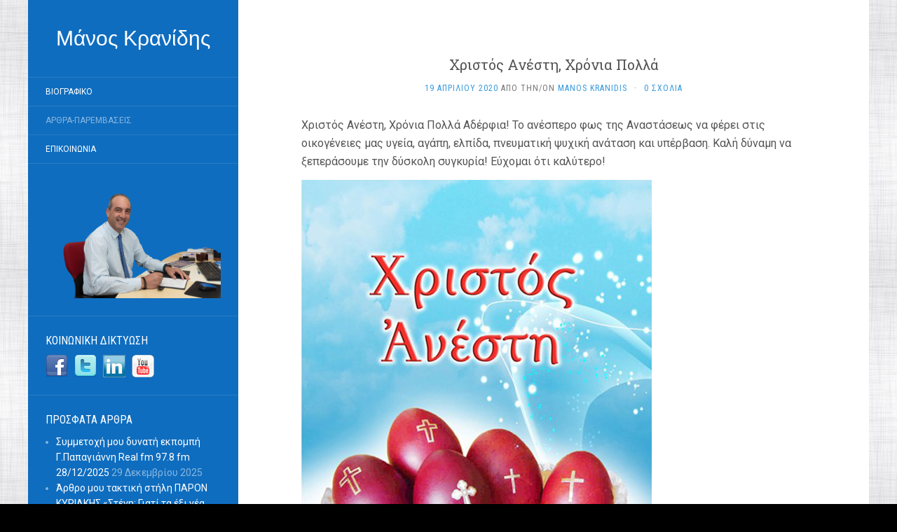

--- FILE ---
content_type: text/html; charset=UTF-8
request_url: https://mkranidis.com/2020/04/19/%CF%87%CF%81%CE%B9%CF%83%CF%84%CF%8C%CF%82-%CE%B1%CE%BD%CE%AD%CF%83%CF%84%CE%B7-%CF%87%CF%81%CF%8C%CE%BD%CE%B9%CE%B1-%CF%80%CE%BF%CE%BB%CE%BB%CE%AC/
body_size: 10834
content:
<!DOCTYPE html>
<html lang="el">
<head>
		<meta charset="UTF-8" />
	<meta http-equiv="X-UA-Compatible" content="IE=edge">
	<meta name="viewport" content="width=device-width, initial-scale=1.0" />
	<link rel="profile" href="http://gmpg.org/xfn/11" />
	<link rel="pingback" href="https://mkranidis.com/xmlrpc.php" />
	<title>Χριστός Ανέστη, Χρόνια Πολλά &#8211; Μάνος Κρανίδης</title>
<meta name='robots' content='max-image-preview:large' />
<link rel='dns-prefetch' href='//static.addtoany.com' />
<link rel='dns-prefetch' href='//widget.mixcloud.com' />
<link rel='dns-prefetch' href='//fonts.googleapis.com' />
<link rel="alternate" type="application/rss+xml" title="Ροή RSS &raquo; Μάνος Κρανίδης" href="https://mkranidis.com/feed/" />
<link rel="alternate" type="application/rss+xml" title="Ροή Σχολίων &raquo; Μάνος Κρανίδης" href="https://mkranidis.com/comments/feed/" />
<link rel="alternate" type="application/rss+xml" title="Ροή Σχολίων Μάνος Κρανίδης &raquo; Χριστός Ανέστη, Χρόνια Πολλά" href="https://mkranidis.com/2020/04/19/%cf%87%cf%81%ce%b9%cf%83%cf%84%cf%8c%cf%82-%ce%b1%ce%bd%ce%ad%cf%83%cf%84%ce%b7-%cf%87%cf%81%cf%8c%ce%bd%ce%b9%ce%b1-%cf%80%ce%bf%ce%bb%ce%bb%ce%ac/feed/" />
<script type="text/javascript">
/* <![CDATA[ */
window._wpemojiSettings = {"baseUrl":"https:\/\/s.w.org\/images\/core\/emoji\/14.0.0\/72x72\/","ext":".png","svgUrl":"https:\/\/s.w.org\/images\/core\/emoji\/14.0.0\/svg\/","svgExt":".svg","source":{"concatemoji":"https:\/\/mkranidis.com\/wp-includes\/js\/wp-emoji-release.min.js?ver=6.4.7"}};
/*! This file is auto-generated */
!function(i,n){var o,s,e;function c(e){try{var t={supportTests:e,timestamp:(new Date).valueOf()};sessionStorage.setItem(o,JSON.stringify(t))}catch(e){}}function p(e,t,n){e.clearRect(0,0,e.canvas.width,e.canvas.height),e.fillText(t,0,0);var t=new Uint32Array(e.getImageData(0,0,e.canvas.width,e.canvas.height).data),r=(e.clearRect(0,0,e.canvas.width,e.canvas.height),e.fillText(n,0,0),new Uint32Array(e.getImageData(0,0,e.canvas.width,e.canvas.height).data));return t.every(function(e,t){return e===r[t]})}function u(e,t,n){switch(t){case"flag":return n(e,"\ud83c\udff3\ufe0f\u200d\u26a7\ufe0f","\ud83c\udff3\ufe0f\u200b\u26a7\ufe0f")?!1:!n(e,"\ud83c\uddfa\ud83c\uddf3","\ud83c\uddfa\u200b\ud83c\uddf3")&&!n(e,"\ud83c\udff4\udb40\udc67\udb40\udc62\udb40\udc65\udb40\udc6e\udb40\udc67\udb40\udc7f","\ud83c\udff4\u200b\udb40\udc67\u200b\udb40\udc62\u200b\udb40\udc65\u200b\udb40\udc6e\u200b\udb40\udc67\u200b\udb40\udc7f");case"emoji":return!n(e,"\ud83e\udef1\ud83c\udffb\u200d\ud83e\udef2\ud83c\udfff","\ud83e\udef1\ud83c\udffb\u200b\ud83e\udef2\ud83c\udfff")}return!1}function f(e,t,n){var r="undefined"!=typeof WorkerGlobalScope&&self instanceof WorkerGlobalScope?new OffscreenCanvas(300,150):i.createElement("canvas"),a=r.getContext("2d",{willReadFrequently:!0}),o=(a.textBaseline="top",a.font="600 32px Arial",{});return e.forEach(function(e){o[e]=t(a,e,n)}),o}function t(e){var t=i.createElement("script");t.src=e,t.defer=!0,i.head.appendChild(t)}"undefined"!=typeof Promise&&(o="wpEmojiSettingsSupports",s=["flag","emoji"],n.supports={everything:!0,everythingExceptFlag:!0},e=new Promise(function(e){i.addEventListener("DOMContentLoaded",e,{once:!0})}),new Promise(function(t){var n=function(){try{var e=JSON.parse(sessionStorage.getItem(o));if("object"==typeof e&&"number"==typeof e.timestamp&&(new Date).valueOf()<e.timestamp+604800&&"object"==typeof e.supportTests)return e.supportTests}catch(e){}return null}();if(!n){if("undefined"!=typeof Worker&&"undefined"!=typeof OffscreenCanvas&&"undefined"!=typeof URL&&URL.createObjectURL&&"undefined"!=typeof Blob)try{var e="postMessage("+f.toString()+"("+[JSON.stringify(s),u.toString(),p.toString()].join(",")+"));",r=new Blob([e],{type:"text/javascript"}),a=new Worker(URL.createObjectURL(r),{name:"wpTestEmojiSupports"});return void(a.onmessage=function(e){c(n=e.data),a.terminate(),t(n)})}catch(e){}c(n=f(s,u,p))}t(n)}).then(function(e){for(var t in e)n.supports[t]=e[t],n.supports.everything=n.supports.everything&&n.supports[t],"flag"!==t&&(n.supports.everythingExceptFlag=n.supports.everythingExceptFlag&&n.supports[t]);n.supports.everythingExceptFlag=n.supports.everythingExceptFlag&&!n.supports.flag,n.DOMReady=!1,n.readyCallback=function(){n.DOMReady=!0}}).then(function(){return e}).then(function(){var e;n.supports.everything||(n.readyCallback(),(e=n.source||{}).concatemoji?t(e.concatemoji):e.wpemoji&&e.twemoji&&(t(e.twemoji),t(e.wpemoji)))}))}((window,document),window._wpemojiSettings);
/* ]]> */
</script>
<style id='wp-emoji-styles-inline-css' type='text/css'>

	img.wp-smiley, img.emoji {
		display: inline !important;
		border: none !important;
		box-shadow: none !important;
		height: 1em !important;
		width: 1em !important;
		margin: 0 0.07em !important;
		vertical-align: -0.1em !important;
		background: none !important;
		padding: 0 !important;
	}
</style>
<link rel='stylesheet' id='wp-block-library-css' href='https://mkranidis.com/wp-includes/css/dist/block-library/style.min.css?ver=6.4.7' media='all' />
<style id='classic-theme-styles-inline-css' type='text/css'>
/*! This file is auto-generated */
.wp-block-button__link{color:#fff;background-color:#32373c;border-radius:9999px;box-shadow:none;text-decoration:none;padding:calc(.667em + 2px) calc(1.333em + 2px);font-size:1.125em}.wp-block-file__button{background:#32373c;color:#fff;text-decoration:none}
</style>
<style id='global-styles-inline-css' type='text/css'>
body{--wp--preset--color--black: #000000;--wp--preset--color--cyan-bluish-gray: #abb8c3;--wp--preset--color--white: #ffffff;--wp--preset--color--pale-pink: #f78da7;--wp--preset--color--vivid-red: #cf2e2e;--wp--preset--color--luminous-vivid-orange: #ff6900;--wp--preset--color--luminous-vivid-amber: #fcb900;--wp--preset--color--light-green-cyan: #7bdcb5;--wp--preset--color--vivid-green-cyan: #00d084;--wp--preset--color--pale-cyan-blue: #8ed1fc;--wp--preset--color--vivid-cyan-blue: #0693e3;--wp--preset--color--vivid-purple: #9b51e0;--wp--preset--gradient--vivid-cyan-blue-to-vivid-purple: linear-gradient(135deg,rgba(6,147,227,1) 0%,rgb(155,81,224) 100%);--wp--preset--gradient--light-green-cyan-to-vivid-green-cyan: linear-gradient(135deg,rgb(122,220,180) 0%,rgb(0,208,130) 100%);--wp--preset--gradient--luminous-vivid-amber-to-luminous-vivid-orange: linear-gradient(135deg,rgba(252,185,0,1) 0%,rgba(255,105,0,1) 100%);--wp--preset--gradient--luminous-vivid-orange-to-vivid-red: linear-gradient(135deg,rgba(255,105,0,1) 0%,rgb(207,46,46) 100%);--wp--preset--gradient--very-light-gray-to-cyan-bluish-gray: linear-gradient(135deg,rgb(238,238,238) 0%,rgb(169,184,195) 100%);--wp--preset--gradient--cool-to-warm-spectrum: linear-gradient(135deg,rgb(74,234,220) 0%,rgb(151,120,209) 20%,rgb(207,42,186) 40%,rgb(238,44,130) 60%,rgb(251,105,98) 80%,rgb(254,248,76) 100%);--wp--preset--gradient--blush-light-purple: linear-gradient(135deg,rgb(255,206,236) 0%,rgb(152,150,240) 100%);--wp--preset--gradient--blush-bordeaux: linear-gradient(135deg,rgb(254,205,165) 0%,rgb(254,45,45) 50%,rgb(107,0,62) 100%);--wp--preset--gradient--luminous-dusk: linear-gradient(135deg,rgb(255,203,112) 0%,rgb(199,81,192) 50%,rgb(65,88,208) 100%);--wp--preset--gradient--pale-ocean: linear-gradient(135deg,rgb(255,245,203) 0%,rgb(182,227,212) 50%,rgb(51,167,181) 100%);--wp--preset--gradient--electric-grass: linear-gradient(135deg,rgb(202,248,128) 0%,rgb(113,206,126) 100%);--wp--preset--gradient--midnight: linear-gradient(135deg,rgb(2,3,129) 0%,rgb(40,116,252) 100%);--wp--preset--font-size--small: 13px;--wp--preset--font-size--medium: 20px;--wp--preset--font-size--large: 36px;--wp--preset--font-size--x-large: 42px;--wp--preset--spacing--20: 0.44rem;--wp--preset--spacing--30: 0.67rem;--wp--preset--spacing--40: 1rem;--wp--preset--spacing--50: 1.5rem;--wp--preset--spacing--60: 2.25rem;--wp--preset--spacing--70: 3.38rem;--wp--preset--spacing--80: 5.06rem;--wp--preset--shadow--natural: 6px 6px 9px rgba(0, 0, 0, 0.2);--wp--preset--shadow--deep: 12px 12px 50px rgba(0, 0, 0, 0.4);--wp--preset--shadow--sharp: 6px 6px 0px rgba(0, 0, 0, 0.2);--wp--preset--shadow--outlined: 6px 6px 0px -3px rgba(255, 255, 255, 1), 6px 6px rgba(0, 0, 0, 1);--wp--preset--shadow--crisp: 6px 6px 0px rgba(0, 0, 0, 1);}:where(.is-layout-flex){gap: 0.5em;}:where(.is-layout-grid){gap: 0.5em;}body .is-layout-flow > .alignleft{float: left;margin-inline-start: 0;margin-inline-end: 2em;}body .is-layout-flow > .alignright{float: right;margin-inline-start: 2em;margin-inline-end: 0;}body .is-layout-flow > .aligncenter{margin-left: auto !important;margin-right: auto !important;}body .is-layout-constrained > .alignleft{float: left;margin-inline-start: 0;margin-inline-end: 2em;}body .is-layout-constrained > .alignright{float: right;margin-inline-start: 2em;margin-inline-end: 0;}body .is-layout-constrained > .aligncenter{margin-left: auto !important;margin-right: auto !important;}body .is-layout-constrained > :where(:not(.alignleft):not(.alignright):not(.alignfull)){max-width: var(--wp--style--global--content-size);margin-left: auto !important;margin-right: auto !important;}body .is-layout-constrained > .alignwide{max-width: var(--wp--style--global--wide-size);}body .is-layout-flex{display: flex;}body .is-layout-flex{flex-wrap: wrap;align-items: center;}body .is-layout-flex > *{margin: 0;}body .is-layout-grid{display: grid;}body .is-layout-grid > *{margin: 0;}:where(.wp-block-columns.is-layout-flex){gap: 2em;}:where(.wp-block-columns.is-layout-grid){gap: 2em;}:where(.wp-block-post-template.is-layout-flex){gap: 1.25em;}:where(.wp-block-post-template.is-layout-grid){gap: 1.25em;}.has-black-color{color: var(--wp--preset--color--black) !important;}.has-cyan-bluish-gray-color{color: var(--wp--preset--color--cyan-bluish-gray) !important;}.has-white-color{color: var(--wp--preset--color--white) !important;}.has-pale-pink-color{color: var(--wp--preset--color--pale-pink) !important;}.has-vivid-red-color{color: var(--wp--preset--color--vivid-red) !important;}.has-luminous-vivid-orange-color{color: var(--wp--preset--color--luminous-vivid-orange) !important;}.has-luminous-vivid-amber-color{color: var(--wp--preset--color--luminous-vivid-amber) !important;}.has-light-green-cyan-color{color: var(--wp--preset--color--light-green-cyan) !important;}.has-vivid-green-cyan-color{color: var(--wp--preset--color--vivid-green-cyan) !important;}.has-pale-cyan-blue-color{color: var(--wp--preset--color--pale-cyan-blue) !important;}.has-vivid-cyan-blue-color{color: var(--wp--preset--color--vivid-cyan-blue) !important;}.has-vivid-purple-color{color: var(--wp--preset--color--vivid-purple) !important;}.has-black-background-color{background-color: var(--wp--preset--color--black) !important;}.has-cyan-bluish-gray-background-color{background-color: var(--wp--preset--color--cyan-bluish-gray) !important;}.has-white-background-color{background-color: var(--wp--preset--color--white) !important;}.has-pale-pink-background-color{background-color: var(--wp--preset--color--pale-pink) !important;}.has-vivid-red-background-color{background-color: var(--wp--preset--color--vivid-red) !important;}.has-luminous-vivid-orange-background-color{background-color: var(--wp--preset--color--luminous-vivid-orange) !important;}.has-luminous-vivid-amber-background-color{background-color: var(--wp--preset--color--luminous-vivid-amber) !important;}.has-light-green-cyan-background-color{background-color: var(--wp--preset--color--light-green-cyan) !important;}.has-vivid-green-cyan-background-color{background-color: var(--wp--preset--color--vivid-green-cyan) !important;}.has-pale-cyan-blue-background-color{background-color: var(--wp--preset--color--pale-cyan-blue) !important;}.has-vivid-cyan-blue-background-color{background-color: var(--wp--preset--color--vivid-cyan-blue) !important;}.has-vivid-purple-background-color{background-color: var(--wp--preset--color--vivid-purple) !important;}.has-black-border-color{border-color: var(--wp--preset--color--black) !important;}.has-cyan-bluish-gray-border-color{border-color: var(--wp--preset--color--cyan-bluish-gray) !important;}.has-white-border-color{border-color: var(--wp--preset--color--white) !important;}.has-pale-pink-border-color{border-color: var(--wp--preset--color--pale-pink) !important;}.has-vivid-red-border-color{border-color: var(--wp--preset--color--vivid-red) !important;}.has-luminous-vivid-orange-border-color{border-color: var(--wp--preset--color--luminous-vivid-orange) !important;}.has-luminous-vivid-amber-border-color{border-color: var(--wp--preset--color--luminous-vivid-amber) !important;}.has-light-green-cyan-border-color{border-color: var(--wp--preset--color--light-green-cyan) !important;}.has-vivid-green-cyan-border-color{border-color: var(--wp--preset--color--vivid-green-cyan) !important;}.has-pale-cyan-blue-border-color{border-color: var(--wp--preset--color--pale-cyan-blue) !important;}.has-vivid-cyan-blue-border-color{border-color: var(--wp--preset--color--vivid-cyan-blue) !important;}.has-vivid-purple-border-color{border-color: var(--wp--preset--color--vivid-purple) !important;}.has-vivid-cyan-blue-to-vivid-purple-gradient-background{background: var(--wp--preset--gradient--vivid-cyan-blue-to-vivid-purple) !important;}.has-light-green-cyan-to-vivid-green-cyan-gradient-background{background: var(--wp--preset--gradient--light-green-cyan-to-vivid-green-cyan) !important;}.has-luminous-vivid-amber-to-luminous-vivid-orange-gradient-background{background: var(--wp--preset--gradient--luminous-vivid-amber-to-luminous-vivid-orange) !important;}.has-luminous-vivid-orange-to-vivid-red-gradient-background{background: var(--wp--preset--gradient--luminous-vivid-orange-to-vivid-red) !important;}.has-very-light-gray-to-cyan-bluish-gray-gradient-background{background: var(--wp--preset--gradient--very-light-gray-to-cyan-bluish-gray) !important;}.has-cool-to-warm-spectrum-gradient-background{background: var(--wp--preset--gradient--cool-to-warm-spectrum) !important;}.has-blush-light-purple-gradient-background{background: var(--wp--preset--gradient--blush-light-purple) !important;}.has-blush-bordeaux-gradient-background{background: var(--wp--preset--gradient--blush-bordeaux) !important;}.has-luminous-dusk-gradient-background{background: var(--wp--preset--gradient--luminous-dusk) !important;}.has-pale-ocean-gradient-background{background: var(--wp--preset--gradient--pale-ocean) !important;}.has-electric-grass-gradient-background{background: var(--wp--preset--gradient--electric-grass) !important;}.has-midnight-gradient-background{background: var(--wp--preset--gradient--midnight) !important;}.has-small-font-size{font-size: var(--wp--preset--font-size--small) !important;}.has-medium-font-size{font-size: var(--wp--preset--font-size--medium) !important;}.has-large-font-size{font-size: var(--wp--preset--font-size--large) !important;}.has-x-large-font-size{font-size: var(--wp--preset--font-size--x-large) !important;}
.wp-block-navigation a:where(:not(.wp-element-button)){color: inherit;}
:where(.wp-block-post-template.is-layout-flex){gap: 1.25em;}:where(.wp-block-post-template.is-layout-grid){gap: 1.25em;}
:where(.wp-block-columns.is-layout-flex){gap: 2em;}:where(.wp-block-columns.is-layout-grid){gap: 2em;}
.wp-block-pullquote{font-size: 1.5em;line-height: 1.6;}
</style>
<link rel='stylesheet' id='contact-form-7-css' href='https://mkranidis.com/wp-content/plugins/contact-form-7/includes/css/styles.css?ver=5.7.4' media='all' />
<link rel='stylesheet' id='flat-fonts-css' href='//fonts.googleapis.com/css?family=Amatic+SC%7CRoboto:400,700%7CRoboto+Slab%7CRoboto+Condensed' media='all' />
<link rel='stylesheet' id='flat-theme-css' href='https://mkranidis.com/wp-content/themes/flat/assets/css/flat.min.css?ver=1.7.11' media='all' />
<link rel='stylesheet' id='flat-style-css' href='https://mkranidis.com/wp-content/themes/flat/style.css?ver=6.4.7' media='all' />
<link rel='stylesheet' id='addtoany-css' href='https://mkranidis.com/wp-content/plugins/add-to-any/addtoany.min.css?ver=1.16' media='all' />
<link rel='stylesheet' id='custom-style-css' href='https://mkranidis.com/wp-content/plugins/list-mixcloud/playlist.css?ver=6.4.7' media='all' />
<script type="text/javascript" id="addtoany-core-js-before">
/* <![CDATA[ */
window.a2a_config=window.a2a_config||{};a2a_config.callbacks=[];a2a_config.overlays=[];a2a_config.templates={};a2a_localize = {
	Share: "Μοιραστείτε",
	Save: "Αποθήκευση",
	Subscribe: "Εγγραφείτε",
	Email: "Email",
	Bookmark: "Προσθήκη στα Αγαπημένα",
	ShowAll: "Προβολή όλων",
	ShowLess: "Προβολή λιγότερων",
	FindServices: "Αναζήτηση υπηρεσίας(ιών)",
	FindAnyServiceToAddTo: "Άμεση προσθήκη κάθε υπηρεσίας",
	PoweredBy: "Powered by",
	ShareViaEmail: "Μοιραστείτε μέσω e-mail",
	SubscribeViaEmail: "Εγγραφείτε μέσω e-mail",
	BookmarkInYourBrowser: "Προσθήκη στα Αγαπημένα μέσα από τον σελιδοδείκτη σας",
	BookmarkInstructions: "Πατήστε Ctrl+D or \u2318+D για να προσθέσετε τη σελίδα στα Αγαπημένα σας",
	AddToYourFavorites: "Προσθήκη στα Αγαπημένα",
	SendFromWebOrProgram: "Αποστολή από οποιοδήποτε e-mail διεύθυνση ή e-mail πρόγραμμα",
	EmailProgram: "E-mail πρόγραμμα",
	More: "Περισσότερα &#8230;",
	ThanksForSharing: "Ευχαριστώ για την κοινοποίηση!",
	ThanksForFollowing: "Ευχαριστώ που με ακολουθείτε!"
};
/* ]]> */
</script>
<script type="text/javascript" async src="https://static.addtoany.com/menu/page.js" id="addtoany-core-js"></script>
<script type="text/javascript" src="https://mkranidis.com/wp-includes/js/jquery/jquery.min.js?ver=3.7.1" id="jquery-core-js"></script>
<script type="text/javascript" src="https://mkranidis.com/wp-includes/js/jquery/jquery-migrate.min.js?ver=3.4.1" id="jquery-migrate-js"></script>
<script type="text/javascript" async src="https://mkranidis.com/wp-content/plugins/add-to-any/addtoany.min.js?ver=1.1" id="addtoany-jquery-js"></script>
<script type="text/javascript" src="https://mkranidis.com/wp-content/themes/flat/assets/js/flat.min.js?ver=1.7.11" id="flat-js-js"></script>
<!--[if lt IE 9]>
<script type="text/javascript" src="https://mkranidis.com/wp-content/themes/flat/assets/js/html5shiv.min.js?ver=3.7.2" id="html5shiv-js"></script>
<![endif]-->
<script type="text/javascript" src="//widget.mixcloud.com/media/js/widgetApi.js?ver=6.4.7" id="mixcloud_script-js"></script>
<script type="text/javascript" src="https://mkranidis.com/wp-content/plugins/list-mixcloud/playlist.js?ver=6.4.7" id="custom-script-js"></script>
<link rel="https://api.w.org/" href="https://mkranidis.com/wp-json/" /><link rel="alternate" type="application/json" href="https://mkranidis.com/wp-json/wp/v2/posts/290" /><link rel="EditURI" type="application/rsd+xml" title="RSD" href="https://mkranidis.com/xmlrpc.php?rsd" />
<meta name="generator" content="WordPress 6.4.7" />
<link rel="canonical" href="https://mkranidis.com/2020/04/19/%cf%87%cf%81%ce%b9%cf%83%cf%84%cf%8c%cf%82-%ce%b1%ce%bd%ce%ad%cf%83%cf%84%ce%b7-%cf%87%cf%81%cf%8c%ce%bd%ce%b9%ce%b1-%cf%80%ce%bf%ce%bb%ce%bb%ce%ac/" />
<link rel='shortlink' href='https://mkranidis.com/?p=290' />
<link rel="alternate" type="application/json+oembed" href="https://mkranidis.com/wp-json/oembed/1.0/embed?url=https%3A%2F%2Fmkranidis.com%2F2020%2F04%2F19%2F%25cf%2587%25cf%2581%25ce%25b9%25cf%2583%25cf%2584%25cf%258c%25cf%2582-%25ce%25b1%25ce%25bd%25ce%25ad%25cf%2583%25cf%2584%25ce%25b7-%25cf%2587%25cf%2581%25cf%258c%25ce%25bd%25ce%25b9%25ce%25b1-%25cf%2580%25ce%25bf%25ce%25bb%25ce%25bb%25ce%25ac%2F" />
<link rel="alternate" type="text/xml+oembed" href="https://mkranidis.com/wp-json/oembed/1.0/embed?url=https%3A%2F%2Fmkranidis.com%2F2020%2F04%2F19%2F%25cf%2587%25cf%2581%25ce%25b9%25cf%2583%25cf%2584%25cf%258c%25cf%2582-%25ce%25b1%25ce%25bd%25ce%25ad%25cf%2583%25cf%2584%25ce%25b7-%25cf%2587%25cf%2581%25cf%258c%25ce%25bd%25ce%25b9%25ce%25b1-%25cf%2580%25ce%25bf%25ce%25bb%25ce%25bb%25ce%25ac%2F&#038;format=xml" />
<style type="text/css">#page:before, .sidebar-offcanvas, #secondary { background-color: #0f6dbf; }@media (max-width: 1199px) { #page &gt; .container { background-color: #0f6dbf; } }body { background-size: cover; }</style><style type="text/css">#masthead .site-title {font-family:Amatic SC}body {font-family:Roboto }h1,h2,h3,h4,h5,h6 {font-family:Roboto Slab}#masthead .site-description, .hentry .entry-meta {font-family:Roboto Condensed}</style><style type="text/css" id="custom-background-css">
body.custom-background { background-color: #000000; background-image: url("https://mkranidis.com/wp-content/uploads/2018/11/grey-linen-texture-background.jpg"); background-position: center center; background-size: auto; background-repeat: repeat; background-attachment: scroll; }
</style>
			<style type="text/css" id="wp-custom-css">
			.hentry .entry-title {
   text-align: center;
   font-size: 20px;
}
 
#masthead .site-title {
    font-family: "Arial";
    font-size: 30px;
    margin: 0;
    padding: 30px 0;
    text-align: center;
}

#secondary .widget-title {
    text-transform: uppercase;
    color: #ffffff;
    font-family: "Roboto Condensed";
    font-size: 16px;
    line-height: 20px;
    margin: 0 0 10px;
}

#secondary a:hover, #secondary a:active {
	color: #0c2d44; 
}		</style>
			</head>

<body class="post-template-default single single-post postid-290 single-format-standard custom-background" itemscope itemtype="http://schema.org/WebPage">
<div id="page">
	<div class="container">
		<div class="row row-offcanvas row-offcanvas-left">
			<div id="secondary" class="col-lg-3">
								<header id="masthead" class="site-header" role="banner">
										<div class="hgroup">
						<h1 class="site-title display-title"><a href="https://mkranidis.com/" title="Μάνος Κρανίδης" rel="home"><span itemprop="name">Μάνος Κρανίδης</span></a></h1>					</div>
					<button type="button" class="btn btn-link hidden-lg toggle-sidebar" data-toggle="offcanvas" aria-label="Sidebar"><i class="fa fa-gear"></i></button>
					<button type="button" class="btn btn-link hidden-lg toggle-navigation" aria-label="Navigation Menu"><i class="fa fa-bars"></i></button>
					<nav id="site-navigation" class="navigation main-navigation" role="navigation">
						<ul id="menu-main-menu" class="nav-menu"><li id="menu-item-18" class="menu-item menu-item-type-post_type menu-item-object-page menu-item-18"><a href="https://mkranidis.com/cv/">Βιογραφικό</a></li>
<li id="menu-item-83" class="menu-item menu-item-type-post_type menu-item-object-page current_page_parent menu-item-83"><a href="https://mkranidis.com/%ce%ac%cf%81%ce%b8%cf%81%ce%b1/">Άρθρα-Παρεμβάσεις</a></li>
<li id="menu-item-177" class="menu-item menu-item-type-post_type menu-item-object-page menu-item-177"><a href="https://mkranidis.com/contact/">Επικοινωνία</a></li>
</ul>					</nav>
									</header>
				
				<div class="sidebar-offcanvas">
					<div id="main-sidebar" class="widget-area" role="complementary">
											<aside id="custom_html-4" class="widget_text widget widget_custom_html">
<div class="textwidget custom-html-widget"><img src="https://mkranidis.com/wp-content/uploads/2023/11/mkranidis_photo_.png" border=0 alt="Manos Kranidis"></div>					</aside>
					<aside id="custom_html-3" class="widget_text widget widget_custom_html">
						<h3 class='widget-title'>Κοινωνική Δικτύωση</h3>
<div class="textwidget custom-html-widget"><a href="https://www.facebook.com/profile.php?id=519637819">
<img src="https://mkranidis.com/wp-content/uploads/2018/11/facebook.png" border=0></a>
&nbsp;
<a href="https://twitter.com/mkranidis" target="_blank" rel="noopener">
<img src="https://mkranidis.com/wp-content/uploads/2018/11/twitter.png" border=0></a>
&nbsp;
<a href="https://gr.linkedin.com/pub/manos-kranidis/3/105/668" target="_blank" rel="noopener">
<img src="https://mkranidis.com/wp-content/uploads/2018/11/linkedin.png" border=0></a>
&nbsp;
<a href="https://www.youtube.com/user/ekranidis" target="_blank" rel="noopener">
<img src="https://mkranidis.com/wp-content/uploads/2018/11/youtube.png" border=0></a></div>					</aside>

							<aside id="recent-posts-2" class="widget widget_recent_entries">

								<h3 class='widget-title'>Πρόσφατα Άρθρα</h3>

		<ul>
											<li>
					<a href="https://mkranidis.com/2025/12/29/%cf%83%cf%85%ce%bc%ce%bc%ce%b5%cf%84%ce%bf%cf%87%ce%ae-%ce%bc%ce%bf%cf%85-%ce%b4%cf%85%ce%bd%ce%b1%cf%84%ce%ae-%ce%b5%ce%ba%cf%80%ce%bf%ce%bc%cf%80%ce%ae-%ce%b3-%cf%80%ce%b1%cf%80%ce%b1%ce%b3%ce%b9-4/">Συμμετοχή μου δυνατή εκπομπή Γ.Παπαγιάννη Real fm 97.8 fm 28/12/2025</a>
											<span class="post-date">29 Δεκεμβρίου 2025</span>
									</li>
											<li>
					<a href="https://mkranidis.com/2025/12/29/%ce%ac%cf%81%ce%b8%cf%81%ce%bf-%ce%bc%ce%bf%cf%85-%cf%84%ce%b1%ce%ba%cf%84%ce%b9%ce%ba%ce%ae-%cf%83%cf%84%ce%ae%ce%bb%ce%b7-%cf%80%ce%b1%cf%81%ce%bf%ce%bd-%ce%ba%cf%85%cf%81%ce%b9%ce%b1%ce%ba%ce%b7-14/">Άρθρο μου τακτική στήλη ΠΑΡΟΝ ΚΥΡΙΑΚΗΣ «Στέγη: Γιατί τα έξι νέα μέτρα δεν αρκούν»</a>
											<span class="post-date">29 Δεκεμβρίου 2025</span>
									</li>
											<li>
					<a href="https://mkranidis.com/2025/12/29/%ce%ac%cf%81%ce%b8%cf%81%ce%bf-%ce%bc%ce%bf%cf%85-%cf%83%cf%84%ce%bf-newsbeast-gr-%cf%84%ce%b5%cf%87%ce%bd%ce%b9%ce%ba%cf%8c%cf%82-%cf%80%ce%bf%ce%bb%ce%b5%ce%bf%ce%b4%ce%bf%ce%bc%ce%b9%ce%ba%cf%8c/">Άρθρο μου στο Newsbeast.gr Τεχνικός Πολεοδομικός Προέλεγχος για Αγορά Ακινήτου: Η κίνηση «ασφαλείας» πριν από κάθε αγορά ή επένδυση ακινήτου – Γιατί είναι σημαντική και τι περιλαμβάνει</a>
											<span class="post-date">29 Δεκεμβρίου 2025</span>
									</li>
					</ul>

							</aside>
					<aside id="categories-2" class="widget widget_categories">
						<h3 class='widget-title'>Κατηγορίες</h3>

			<ul>
					<li class="cat-item cat-item-12"><a href="https://mkranidis.com/category/net24-rise-tv/">NET24 RISE TV</a> (2)
</li>
	<li class="cat-item cat-item-10"><a href="https://mkranidis.com/category/real-fm/">Real FM</a> (213)
</li>
	<li class="cat-item cat-item-13"><a href="https://mkranidis.com/category/social-media/">social media</a> (81)
</li>
	<li class="cat-item cat-item-14"><a href="https://mkranidis.com/category/video-%cf%80%ce%b1%cf%81%ce%b5%ce%bc%ce%b2%ce%ac%cf%83%ce%b5%ce%b9%cf%82/">video παρεμβάσεις</a> (42)
</li>
	<li class="cat-item cat-item-3"><a href="https://mkranidis.com/category/%ce%b1%ce%ba%ce%af%ce%bd%ce%b7%cf%84%ce%b7-%cf%80%ce%b5%cf%81%ce%b9%ce%bf%cf%85%cf%83%ce%af%ce%b1/">Ακίνητη Περιουσία</a> (493)
</li>
	<li class="cat-item cat-item-4"><a href="https://mkranidis.com/category/%ce%b3%ce%b5%ce%bd%ce%b9%ce%ba%ce%ac/">Γενικά</a> (477)
</li>
	<li class="cat-item cat-item-2"><a href="https://mkranidis.com/category/%ce%b4%ce%ae%ce%bc%ce%bf%cf%82-%cf%84%ce%bf%cf%80%ce%b9%ce%ba%ce%ae-%ce%b1%cf%85%cf%84%ce%bf%ce%b4%ce%b9%ce%bf%ce%af%ce%ba%ce%b7%cf%83%ce%b7/">Δήμος-Τοπική Αυτοδιοίκηση</a> (165)
</li>
	<li class="cat-item cat-item-11"><a href="https://mkranidis.com/category/%ce%ba%ce%b1%ce%bd%ce%ac%ce%bb%ce%b9-90-4fm/">Κανάλι 90.4fm</a> (40)
</li>
	<li class="cat-item cat-item-5"><a href="https://mkranidis.com/category/%ce%ba%ce%bf%ce%b9%ce%bd%cf%89%ce%bd%ce%b9%ce%ba%ce%ac-%ce%b8%ce%ad%ce%bc%ce%b1%cf%84%ce%b1/">Κοινωνικά Θέματα</a> (205)
</li>
	<li class="cat-item cat-item-6"><a href="https://mkranidis.com/category/%ce%bf%ce%b9%ce%ba%ce%bf%ce%bd%ce%bf%ce%bc%ce%af%ce%b1-%ce%b1%ce%bd%ce%ac%cf%80%cf%84%cf%85%ce%be%ce%b7/">Οικονομία &amp; Ανάπτυξη</a> (454)
</li>
	<li class="cat-item cat-item-15"><a href="https://mkranidis.com/category/%cf%80%ce%b1%cf%81%ce%bf%ce%bd/">ΠΑΡΟΝ</a> (68)
</li>
	<li class="cat-item cat-item-7"><a href="https://mkranidis.com/category/%cf%80%ce%b5%cf%81%ce%b9%ce%b2%ce%ac%ce%bb%ce%bb%ce%bf%ce%bd-%ce%b5%ce%bd%ce%ad%cf%81%ce%b3%ce%b5%ce%b9%ce%b1/">Περιβάλλον &amp; Ενέργεια</a> (183)
</li>
	<li class="cat-item cat-item-8"><a href="https://mkranidis.com/category/%cf%85%cf%80%ce%bf%ce%b4%ce%bf%ce%bc%ce%ad%cf%82/">Υποδομές</a> (324)
</li>
	<li class="cat-item cat-item-1"><a href="https://mkranidis.com/category/%ce%b1%cf%84%ce%b1%ce%be%ce%b9%ce%bd%cf%8c%ce%bc%ce%b7%cf%84%ce%b1/">Χωρίς κατηγορία</a> (66)
</li>
			</ul>

								</aside>
					<aside id="archives-2" class="widget widget_archive">
						<h3 class='widget-title'>Αρχείο</h3>
		<label class="screen-reader-text" for="archives-dropdown-2">Αρχείο</label>
		<select id="archives-dropdown-2" name="archive-dropdown">
			
			<option value="">Επιλέξτε μήνα</option>
				<option value='https://mkranidis.com/2025/12/'> Δεκέμβριος 2025 &nbsp;(10)</option>
	<option value='https://mkranidis.com/2025/11/'> Νοέμβριος 2025 &nbsp;(10)</option>
	<option value='https://mkranidis.com/2025/10/'> Οκτώβριος 2025 &nbsp;(8)</option>
	<option value='https://mkranidis.com/2025/09/'> Σεπτέμβριος 2025 &nbsp;(10)</option>
	<option value='https://mkranidis.com/2025/08/'> Αύγουστος 2025 &nbsp;(6)</option>
	<option value='https://mkranidis.com/2025/07/'> Ιούλιος 2025 &nbsp;(8)</option>
	<option value='https://mkranidis.com/2025/06/'> Ιούνιος 2025 &nbsp;(11)</option>
	<option value='https://mkranidis.com/2025/05/'> Μάιος 2025 &nbsp;(15)</option>
	<option value='https://mkranidis.com/2025/04/'> Απρίλιος 2025 &nbsp;(15)</option>
	<option value='https://mkranidis.com/2025/03/'> Μάρτιος 2025 &nbsp;(14)</option>
	<option value='https://mkranidis.com/2025/02/'> Φεβρουάριος 2025 &nbsp;(11)</option>
	<option value='https://mkranidis.com/2025/01/'> Ιανουάριος 2025 &nbsp;(14)</option>
	<option value='https://mkranidis.com/2024/12/'> Δεκέμβριος 2024 &nbsp;(12)</option>
	<option value='https://mkranidis.com/2024/11/'> Νοέμβριος 2024 &nbsp;(14)</option>
	<option value='https://mkranidis.com/2024/10/'> Οκτώβριος 2024 &nbsp;(8)</option>
	<option value='https://mkranidis.com/2024/09/'> Σεπτέμβριος 2024 &nbsp;(12)</option>
	<option value='https://mkranidis.com/2024/08/'> Αύγουστος 2024 &nbsp;(10)</option>
	<option value='https://mkranidis.com/2024/07/'> Ιούλιος 2024 &nbsp;(6)</option>
	<option value='https://mkranidis.com/2024/06/'> Ιούνιος 2024 &nbsp;(10)</option>
	<option value='https://mkranidis.com/2024/05/'> Μάιος 2024 &nbsp;(14)</option>
	<option value='https://mkranidis.com/2024/04/'> Απρίλιος 2024 &nbsp;(12)</option>
	<option value='https://mkranidis.com/2024/03/'> Μάρτιος 2024 &nbsp;(13)</option>
	<option value='https://mkranidis.com/2024/02/'> Φεβρουάριος 2024 &nbsp;(8)</option>
	<option value='https://mkranidis.com/2024/01/'> Ιανουάριος 2024 &nbsp;(10)</option>
	<option value='https://mkranidis.com/2023/12/'> Δεκέμβριος 2023 &nbsp;(13)</option>
	<option value='https://mkranidis.com/2023/11/'> Νοέμβριος 2023 &nbsp;(9)</option>
	<option value='https://mkranidis.com/2023/10/'> Οκτώβριος 2023 &nbsp;(6)</option>
	<option value='https://mkranidis.com/2023/09/'> Σεπτέμβριος 2023 &nbsp;(5)</option>
	<option value='https://mkranidis.com/2023/08/'> Αύγουστος 2023 &nbsp;(1)</option>
	<option value='https://mkranidis.com/2023/07/'> Ιούλιος 2023 &nbsp;(7)</option>
	<option value='https://mkranidis.com/2023/06/'> Ιούνιος 2023 &nbsp;(8)</option>
	<option value='https://mkranidis.com/2023/05/'> Μάιος 2023 &nbsp;(5)</option>
	<option value='https://mkranidis.com/2023/04/'> Απρίλιος 2023 &nbsp;(5)</option>
	<option value='https://mkranidis.com/2023/03/'> Μάρτιος 2023 &nbsp;(4)</option>
	<option value='https://mkranidis.com/2023/02/'> Φεβρουάριος 2023 &nbsp;(4)</option>
	<option value='https://mkranidis.com/2023/01/'> Ιανουάριος 2023 &nbsp;(4)</option>
	<option value='https://mkranidis.com/2022/12/'> Δεκέμβριος 2022 &nbsp;(6)</option>
	<option value='https://mkranidis.com/2022/11/'> Νοέμβριος 2022 &nbsp;(8)</option>
	<option value='https://mkranidis.com/2022/10/'> Οκτώβριος 2022 &nbsp;(7)</option>
	<option value='https://mkranidis.com/2022/09/'> Σεπτέμβριος 2022 &nbsp;(7)</option>
	<option value='https://mkranidis.com/2022/08/'> Αύγουστος 2022 &nbsp;(5)</option>
	<option value='https://mkranidis.com/2022/07/'> Ιούλιος 2022 &nbsp;(6)</option>
	<option value='https://mkranidis.com/2022/06/'> Ιούνιος 2022 &nbsp;(6)</option>
	<option value='https://mkranidis.com/2022/05/'> Μάιος 2022 &nbsp;(3)</option>
	<option value='https://mkranidis.com/2022/04/'> Απρίλιος 2022 &nbsp;(5)</option>
	<option value='https://mkranidis.com/2022/03/'> Μάρτιος 2022 &nbsp;(4)</option>
	<option value='https://mkranidis.com/2022/02/'> Φεβρουάριος 2022 &nbsp;(5)</option>
	<option value='https://mkranidis.com/2022/01/'> Ιανουάριος 2022 &nbsp;(8)</option>
	<option value='https://mkranidis.com/2021/12/'> Δεκέμβριος 2021 &nbsp;(6)</option>
	<option value='https://mkranidis.com/2021/11/'> Νοέμβριος 2021 &nbsp;(4)</option>
	<option value='https://mkranidis.com/2021/10/'> Οκτώβριος 2021 &nbsp;(7)</option>
	<option value='https://mkranidis.com/2021/09/'> Σεπτέμβριος 2021 &nbsp;(5)</option>
	<option value='https://mkranidis.com/2021/08/'> Αύγουστος 2021 &nbsp;(2)</option>
	<option value='https://mkranidis.com/2021/07/'> Ιούλιος 2021 &nbsp;(5)</option>
	<option value='https://mkranidis.com/2021/06/'> Ιούνιος 2021 &nbsp;(5)</option>
	<option value='https://mkranidis.com/2021/05/'> Μάιος 2021 &nbsp;(4)</option>
	<option value='https://mkranidis.com/2021/04/'> Απρίλιος 2021 &nbsp;(4)</option>
	<option value='https://mkranidis.com/2021/03/'> Μάρτιος 2021 &nbsp;(5)</option>
	<option value='https://mkranidis.com/2021/02/'> Φεβρουάριος 2021 &nbsp;(6)</option>
	<option value='https://mkranidis.com/2021/01/'> Ιανουάριος 2021 &nbsp;(6)</option>
	<option value='https://mkranidis.com/2020/12/'> Δεκέμβριος 2020 &nbsp;(6)</option>
	<option value='https://mkranidis.com/2020/11/'> Νοέμβριος 2020 &nbsp;(7)</option>
	<option value='https://mkranidis.com/2020/10/'> Οκτώβριος 2020 &nbsp;(4)</option>
	<option value='https://mkranidis.com/2020/09/'> Σεπτέμβριος 2020 &nbsp;(5)</option>
	<option value='https://mkranidis.com/2020/08/'> Αύγουστος 2020 &nbsp;(3)</option>
	<option value='https://mkranidis.com/2020/07/'> Ιούλιος 2020 &nbsp;(5)</option>
	<option value='https://mkranidis.com/2020/06/'> Ιούνιος 2020 &nbsp;(8)</option>
	<option value='https://mkranidis.com/2020/05/'> Μάιος 2020 &nbsp;(6)</option>
	<option value='https://mkranidis.com/2020/04/'> Απρίλιος 2020 &nbsp;(7)</option>
	<option value='https://mkranidis.com/2020/03/'> Μάρτιος 2020 &nbsp;(7)</option>
	<option value='https://mkranidis.com/2020/02/'> Φεβρουάριος 2020 &nbsp;(4)</option>
	<option value='https://mkranidis.com/2020/01/'> Ιανουάριος 2020 &nbsp;(1)</option>
	<option value='https://mkranidis.com/2019/12/'> Δεκέμβριος 2019 &nbsp;(2)</option>
	<option value='https://mkranidis.com/2019/11/'> Νοέμβριος 2019 &nbsp;(1)</option>
	<option value='https://mkranidis.com/2019/10/'> Οκτώβριος 2019 &nbsp;(1)</option>
	<option value='https://mkranidis.com/2019/09/'> Σεπτέμβριος 2019 &nbsp;(3)</option>
	<option value='https://mkranidis.com/2019/08/'> Αύγουστος 2019 &nbsp;(1)</option>
	<option value='https://mkranidis.com/2019/07/'> Ιούλιος 2019 &nbsp;(1)</option>
	<option value='https://mkranidis.com/2019/06/'> Ιούνιος 2019 &nbsp;(2)</option>
	<option value='https://mkranidis.com/2019/02/'> Φεβρουάριος 2019 &nbsp;(1)</option>
	<option value='https://mkranidis.com/2018/11/'> Νοέμβριος 2018 &nbsp;(1)</option>
	<option value='https://mkranidis.com/2018/10/'> Οκτώβριος 2018 &nbsp;(2)</option>
	<option value='https://mkranidis.com/2018/09/'> Σεπτέμβριος 2018 &nbsp;(2)</option>
	<option value='https://mkranidis.com/2018/08/'> Αύγουστος 2018 &nbsp;(2)</option>
	<option value='https://mkranidis.com/2018/05/'> Μάιος 2018 &nbsp;(1)</option>
	<option value='https://mkranidis.com/2018/04/'> Απρίλιος 2018 &nbsp;(1)</option>
	<option value='https://mkranidis.com/2018/03/'> Μάρτιος 2018 &nbsp;(4)</option>
	<option value='https://mkranidis.com/2018/02/'> Φεβρουάριος 2018 &nbsp;(2)</option>
	<option value='https://mkranidis.com/2017/02/'> Φεβρουάριος 2017 &nbsp;(1)</option>
	<option value='https://mkranidis.com/2017/01/'> Ιανουάριος 2017 &nbsp;(1)</option>
	<option value='https://mkranidis.com/2016/09/'> Σεπτέμβριος 2016 &nbsp;(1)</option>
	<option value='https://mkranidis.com/2016/01/'> Ιανουάριος 2016 &nbsp;(2)</option>
	<option value='https://mkranidis.com/2015/11/'> Νοέμβριος 2015 &nbsp;(1)</option>
	<option value='https://mkranidis.com/2015/09/'> Σεπτέμβριος 2015 &nbsp;(1)</option>
	<option value='https://mkranidis.com/2015/07/'> Ιούλιος 2015 &nbsp;(1)</option>
	<option value='https://mkranidis.com/2015/03/'> Μάρτιος 2015 &nbsp;(1)</option>
	<option value='https://mkranidis.com/2015/02/'> Φεβρουάριος 2015 &nbsp;(2)</option>
	<option value='https://mkranidis.com/2014/12/'> Δεκέμβριος 2014 &nbsp;(1)</option>
	<option value='https://mkranidis.com/2014/10/'> Οκτώβριος 2014 &nbsp;(1)</option>
	<option value='https://mkranidis.com/2014/06/'> Ιούνιος 2014 &nbsp;(2)</option>
	<option value='https://mkranidis.com/2014/05/'> Μάιος 2014 &nbsp;(1)</option>
	<option value='https://mkranidis.com/2014/03/'> Μάρτιος 2014 &nbsp;(2)</option>
	<option value='https://mkranidis.com/2014/01/'> Ιανουάριος 2014 &nbsp;(3)</option>
	<option value='https://mkranidis.com/2013/12/'> Δεκέμβριος 2013 &nbsp;(2)</option>
	<option value='https://mkranidis.com/2013/11/'> Νοέμβριος 2013 &nbsp;(1)</option>
	<option value='https://mkranidis.com/2012/09/'> Σεπτέμβριος 2012 &nbsp;(1)</option>
	<option value='https://mkranidis.com/2012/06/'> Ιούνιος 2012 &nbsp;(1)</option>
	<option value='https://mkranidis.com/2012/04/'> Απρίλιος 2012 &nbsp;(1)</option>
	<option value='https://mkranidis.com/2012/01/'> Ιανουάριος 2012 &nbsp;(2)</option>
	<option value='https://mkranidis.com/2011/11/'> Νοέμβριος 2011 &nbsp;(1)</option>
	<option value='https://mkranidis.com/2011/09/'> Σεπτέμβριος 2011 &nbsp;(1)</option>
	<option value='https://mkranidis.com/2011/06/'> Ιούνιος 2011 &nbsp;(1)</option>
	<option value='https://mkranidis.com/2011/02/'> Φεβρουάριος 2011 &nbsp;(2)</option>
	<option value='https://mkranidis.com/2010/09/'> Σεπτέμβριος 2010 &nbsp;(1)</option>
	<option value='https://mkranidis.com/2010/07/'> Ιούλιος 2010 &nbsp;(2)</option>
	<option value='https://mkranidis.com/2010/06/'> Ιούνιος 2010 &nbsp;(1)</option>
	<option value='https://mkranidis.com/2010/04/'> Απρίλιος 2010 &nbsp;(1)</option>
	<option value='https://mkranidis.com/2010/03/'> Μάρτιος 2010 &nbsp;(1)</option>
	<option value='https://mkranidis.com/2009/12/'> Δεκέμβριος 2009 &nbsp;(1)</option>

		</select>

			<script type="text/javascript">
/* <![CDATA[ */

(function() {
	var dropdown = document.getElementById( "archives-dropdown-2" );
	function onSelectChange() {
		if ( dropdown.options[ dropdown.selectedIndex ].value !== '' ) {
			document.location.href = this.options[ this.selectedIndex ].value;
		}
	}
	dropdown.onchange = onSelectChange;
})();

/* ]]> */
</script>
					</aside>
					<aside id="custom_html-2" class="widget_text widget widget_custom_html">
						<h3 class='widget-title'>Σύνδεσμοι</h3>
<div class="textwidget custom-html-widget"><ul>
	<li><a href="https://www.dealnews.gr/" target="_blank" rel="noopener">Deal News</a></li>
	<li><a href="https://enikonomia.gr" target="_blank" rel="noopener">enikonomia.gr</a></li>
	<li><a href="https://kataggeilte.blogspot.com/" target="_blank" rel="noopener">Kataggeilte blog</a></li>
<li><a href="https://www.kramaproperty.gr/" target="_blank" rel="noopener">KRAMA PROPERTY</a></li>
<li><a href="https://www.real.gr/" target="_blank" rel="noopener">real.gr</a></li>
<li><a href="https://stathishaikalis.blogspot.com/" target="_blank" rel="noopener">Think Positive Blog</a></li>
<li><a href="https://www.paron.gr/" target="_blank" rel="noopener">TO ΠΑΡΟΝ</a></li>
<li><a href="https://www.halandri.gr/" target="_blank" rel="noopener">ΔΗΜΟΣ ΧΑΛΑΝΔΡΙΟΥ</a></li>
<li><a href="https://www.enivopa.gr/" target="_blank" rel="noopener">ΕΝΙΒΟΠΑ (ΣΩΜΑΤΕΙΟ ΙΔΙΟΚΤΗΤΩΝ)</a></li>
<li><a href="https://www.onassis.gr/" target="_blank" rel="noopener">Ίδρυμα Α. Ωνάσης</a></li>
<li><a href="https://www.neapolitiki.gr/" target="_blank" rel="noopener"> ΝΕΑ ΠΟΛΙΤΙΚΗ</a></li>
<li><a href="https://www.pomida.gr/" target="_blank" rel="noopener">Π.ΟΜ.ΙΔ.Α</a></li>
</ul></div>					</aside>
											</div>
				</div>
			</div>

						<div id="primary" class="content-area col-lg-9" itemprop="mainContentOfPage">
							<div id="content" class="site-content" role="main" itemscope itemtype="http://schema.org/Article">
			<article id="post-290" class="post-290 post type-post status-publish format-standard hentry category-4 category-1">
	<header class="entry-header">
		<h1 class="entry-title" itemprop="name">Χριστός Ανέστη, Χρόνια Πολλά</h1>
							<div class="entry-meta"><span class="entry-date"><a href="https://mkranidis.com/2020/04/19/%cf%87%cf%81%ce%b9%cf%83%cf%84%cf%8c%cf%82-%ce%b1%ce%bd%ce%ad%cf%83%cf%84%ce%b7-%cf%87%cf%81%cf%8c%ce%bd%ce%b9%ce%b1-%cf%80%ce%bf%ce%bb%ce%bb%ce%ac/" rel="bookmark"><time class="entry-date published" datetime="2020-04-19T09:44:34+02:00" itemprop="datepublished">19 Απριλίου 2020</time></a></span> από την/ον <span class="author vcard" itemscope itemprop="author" itemtype="http://schema.org/Person"><a class="url fn n" href="https://mkranidis.com/author/mkranidis/" rel="author" itemprop="url"><span itemprop="name">Manos Kranidis</span></a></span><span class="sep">&middot;</span><span class="comments-link"><a href="https://mkranidis.com/2020/04/19/%cf%87%cf%81%ce%b9%cf%83%cf%84%cf%8c%cf%82-%ce%b1%ce%bd%ce%ad%cf%83%cf%84%ce%b7-%cf%87%cf%81%cf%8c%ce%bd%ce%b9%ce%b1-%cf%80%ce%bf%ce%bb%ce%bb%ce%ac/#respond" itemprop="discussionUrl">0 σχόλια</a></span></div>
			</header>
		
	
	<div class="entry-content" itemprop="articleBody">
				
<p> Χριστός Ανέστη, Χρόνια Πολλά Αδέρφια! Το ανέσπερο φως της Αναστάσεως να φέρει στις οικογένειες μας υγεία, αγάπη, ελπίδα, πνευματική ψυχική ανάταση και υπέρβαση. Καλή δύναμη να ξεπεράσουμε την δύσκολη συγκυρία! Εύχομαι ότι καλύτερο!</p>



<figure class="wp-block-image"><img fetchpriority="high" decoding="async" width="500" height="721" src="http://mkranidis.com/wp-content/uploads/2020/04/xristos-anesti-euxes-kartes.jpg" alt="" class="wp-image-293" srcset="https://mkranidis.com/wp-content/uploads/2020/04/xristos-anesti-euxes-kartes.jpg 500w, https://mkranidis.com/wp-content/uploads/2020/04/xristos-anesti-euxes-kartes-208x300.jpg 208w" sizes="(max-width: 500px) 100vw, 500px" /></figure>
<div class="addtoany_share_save_container addtoany_content addtoany_content_bottom"><div class="addtoany_header">Μοιραστείτε το:</div><div class="a2a_kit a2a_kit_size_32 addtoany_list" data-a2a-url="https://mkranidis.com/2020/04/19/%cf%87%cf%81%ce%b9%cf%83%cf%84%cf%8c%cf%82-%ce%b1%ce%bd%ce%ad%cf%83%cf%84%ce%b7-%cf%87%cf%81%cf%8c%ce%bd%ce%b9%ce%b1-%cf%80%ce%bf%ce%bb%ce%bb%ce%ac/" data-a2a-title="Χριστός Ανέστη, Χρόνια Πολλά"><a class="a2a_button_facebook" href="https://www.addtoany.com/add_to/facebook?linkurl=https%3A%2F%2Fmkranidis.com%2F2020%2F04%2F19%2F%25cf%2587%25cf%2581%25ce%25b9%25cf%2583%25cf%2584%25cf%258c%25cf%2582-%25ce%25b1%25ce%25bd%25ce%25ad%25cf%2583%25cf%2584%25ce%25b7-%25cf%2587%25cf%2581%25cf%258c%25ce%25bd%25ce%25b9%25ce%25b1-%25cf%2580%25ce%25bf%25ce%25bb%25ce%25bb%25ce%25ac%2F&amp;linkname=%CE%A7%CF%81%CE%B9%CF%83%CF%84%CF%8C%CF%82%20%CE%91%CE%BD%CE%AD%CF%83%CF%84%CE%B7%2C%20%CE%A7%CF%81%CF%8C%CE%BD%CE%B9%CE%B1%20%CE%A0%CE%BF%CE%BB%CE%BB%CE%AC" title="Facebook" rel="nofollow noopener" target="_blank"></a><a class="a2a_button_twitter" href="https://www.addtoany.com/add_to/twitter?linkurl=https%3A%2F%2Fmkranidis.com%2F2020%2F04%2F19%2F%25cf%2587%25cf%2581%25ce%25b9%25cf%2583%25cf%2584%25cf%258c%25cf%2582-%25ce%25b1%25ce%25bd%25ce%25ad%25cf%2583%25cf%2584%25ce%25b7-%25cf%2587%25cf%2581%25cf%258c%25ce%25bd%25ce%25b9%25ce%25b1-%25cf%2580%25ce%25bf%25ce%25bb%25ce%25bb%25ce%25ac%2F&amp;linkname=%CE%A7%CF%81%CE%B9%CF%83%CF%84%CF%8C%CF%82%20%CE%91%CE%BD%CE%AD%CF%83%CF%84%CE%B7%2C%20%CE%A7%CF%81%CF%8C%CE%BD%CE%B9%CE%B1%20%CE%A0%CE%BF%CE%BB%CE%BB%CE%AC" title="Twitter" rel="nofollow noopener" target="_blank"></a></div></div>							</div>
		</article>
	
	<nav class="navigation post-navigation" aria-label="Άρθρα">
		<h2 class="screen-reader-text">Πλοήγηση άρθρων</h2>
		<div class="nav-links"><div class="nav-previous"><a href="https://mkranidis.com/2020/04/17/online-%cf%85%cf%80%ce%b7%cf%81%ce%b5%cf%83%ce%af%ce%b5%cf%82-%ce%b4%cf%85%ce%bd%ce%b1%cf%84%ce%ae-%ce%bf%ce%b9%ce%ba%ce%bf%ce%bd%ce%bf%ce%bc%ce%af%ce%b1-%ce%ba%ce%b1%ce%b9-%ce%ba%ce%bf%ce%b9%ce%bd/" rel="prev"><span class="meta-nav" aria-hidden="true">Προηγούμενες</span> <span class="screen-reader-text">Προηγούμενο άρθρο:</span> <span class="post-title">Online υπηρεσίες, δυνατή οικονομία και κοινωνία</span></a></div><div class="nav-next"><a href="https://mkranidis.com/2020/04/20/%cf%84%ce%b1%ce%ba%cf%84%ce%b9%ce%ba%ce%ae-%cf%83%cf%85%ce%bc%ce%bc%ce%b5%cf%84%ce%bf%cf%87%ce%ae-%ce%ba%cf%85%cf%81%ce%b9%ce%b1%ce%ba%ce%ae-19-04-2020-%ce%ba%cf%85%cf%81%ce%b9%ce%b1%ce%ba%ce%ae/" rel="next"><span class="meta-nav" aria-hidden="true">Επόμενη</span> <span class="screen-reader-text">Επόμενο άρθρο:</span> <span class="post-title">Τακτική συμμετοχή Κυριακή  19-04- 2020 Κυριακή, Μάνος Κρανίδης &#8211; Real FM εκπομπή Γ.Παπαγιάννη</span></a></div></div>
	</nav>			</div>
											<footer class="site-info" itemscope itemtype="http://schema.org/WPFooter">
										Copyright &copy; Manos Kranidis. All Rights Reserved.
					</footer>
														</div>
					</div>
	</div>
</div>
<script type="text/javascript" src="https://mkranidis.com/wp-content/plugins/contact-form-7/includes/swv/js/index.js?ver=5.7.4" id="swv-js"></script>
<script type="text/javascript" id="contact-form-7-js-extra">
/* <![CDATA[ */
var wpcf7 = {"api":{"root":"https:\/\/mkranidis.com\/wp-json\/","namespace":"contact-form-7\/v1"}};
/* ]]> */
</script>
<script type="text/javascript" src="https://mkranidis.com/wp-content/plugins/contact-form-7/includes/js/index.js?ver=5.7.4" id="contact-form-7-js"></script>
</body>
</html>


--- FILE ---
content_type: text/css
request_url: https://mkranidis.com/wp-content/themes/flat/style.css?ver=6.4.7
body_size: 95
content:
/*
Theme Name: Flat
Theme URI: https://themeisle.com/themes/flat/
Author: ThemeIsle
Author URI: https://themeisle.com
Description: Flat is a free Blog Theme designed by YoArts. Works nice for a personal blog, magazine ,news or review website.
Version: 1.7.11
WordPress Available:  yes
Requires License:    no
License: GNU General Public License v3 or later
License URI: http://www.gnu.org/licenses/gpl-3.0.html
Text Domain: flat
Tags: two-columns, left-sidebar, custom-background, custom-colors, custom-menu, editor-style, post-formats, translation-ready,featured-images, threaded-comments

This theme, like WordPress, is licensed under the GPL.
Use it to make something cool, have fun, and share what you've learned with others.
*/

.sticky {}
.bypostauthor {}
